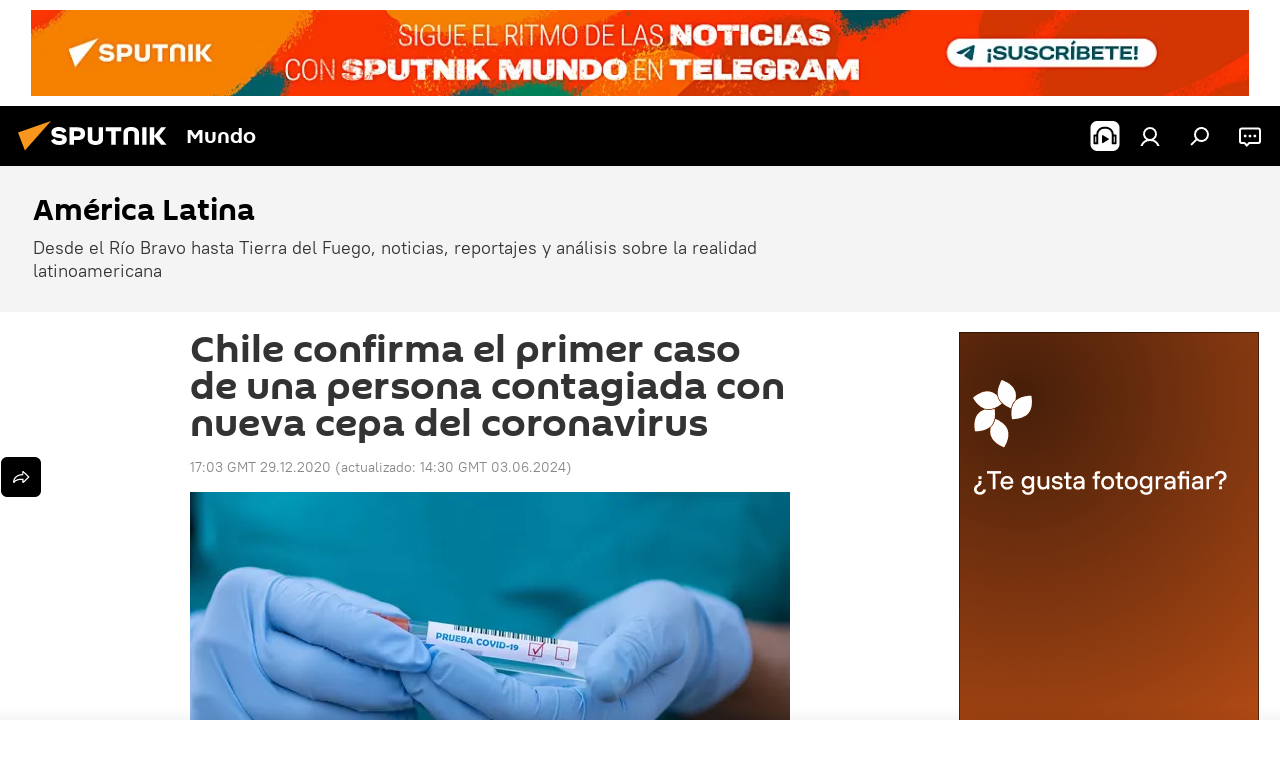

--- FILE ---
content_type: text/html; charset=utf-8
request_url: https://noticiaslatam.lat/20201229/chile-confirma-el-primer-caso-de-una-persona-contagiada-con-nueva-cepa-de-covid-19-1093979934.html
body_size: 24545
content:
<!DOCTYPE html><html lang="es" data-lang="spa" data-charset="" dir="ltr"><head prefix="og: http://ogp.me/ns# fb: http://ogp.me/ns/fb# article: http://ogp.me/ns/article#"><title>Chile confirma el primer caso de una persona contagiada con nueva cepa del coronavirus - 29.12.2020, Sputnik Mundo</title><meta name="description" content="SANTIAGO (Sputnik) — Chile detectó el primer caso de una persona portadora de la nueva cepa del coronavirus encontrada en el Reino Unido, en un pasajero que... 29.12.2020, Sputnik Mundo"><meta name="keywords" content="la nueva cepa británica del coronavirus, covid-19, mutación del coronavirus, chile, coronavirus, noticias"><meta http-equiv="X-UA-Compatible" content="IE=edge,chrome=1"><meta http-equiv="Content-Type" content="text/html; charset=utf-8"><meta name="robots" content="index, follow, max-image-preview:large"><meta name="viewport" content="width=device-width, initial-scale=1.0, maximum-scale=1.0, user-scalable=yes"><meta name="HandheldFriendly" content="true"><meta name="MobileOptimzied" content="width"><meta name="referrer" content="always"><meta name="format-detection" content="telephone=no"><meta name="format-detection" content="address=no"><link rel="alternate" type="application/rss+xml" href="https://noticiaslatam.lat/export/rss2/archive/index.xml"><link rel="canonical" href="https://noticiaslatam.lat/20201229/chile-confirma-el-primer-caso-de-una-persona-contagiada-con-nueva-cepa-de-covid-19-1093979934.html"><link rel="preload" as="image" href="https://cdn.img.noticiaslatam.lat/img/07e4/0a/09/1093074536_256:0:1664:792_600x0_80_0_0_344da86c7031275ba0b3840db506cf15.jpg.webp"><link rel="preconnect" href="https://cdn.img.noticiaslatam.lat/images/"><link rel="dns-prefetch" href="https://cdn.img.noticiaslatam.lat/images/"><link rel="alternate" hreflang="es" href="https://noticiaslatam.lat/20201229/chile-confirma-el-primer-caso-de-una-persona-contagiada-con-nueva-cepa-de-covid-19-1093979934.html"><link rel="alternate" hreflang="x-default" href="https://noticiaslatam.lat/20201229/chile-confirma-el-primer-caso-de-una-persona-contagiada-con-nueva-cepa-de-covid-19-1093979934.html"><link rel="apple-touch-icon" sizes="57x57" href="https://cdn.img.noticiaslatam.lat/i/favicon/favicon-57x57.png"><link rel="apple-touch-icon" sizes="60x60" href="https://cdn.img.noticiaslatam.lat/i/favicon/favicon-60x60.png"><link rel="apple-touch-icon" sizes="72x72" href="https://cdn.img.noticiaslatam.lat/i/favicon/favicon-72x72.png"><link rel="apple-touch-icon" sizes="76x76" href="https://cdn.img.noticiaslatam.lat/i/favicon/favicon-76x76.png"><link rel="apple-touch-icon" sizes="114x114" href="https://cdn.img.noticiaslatam.lat/i/favicon/favicon-114x114.png"><link rel="apple-touch-icon" sizes="120x120" href="https://cdn.img.noticiaslatam.lat/i/favicon/favicon-120x120.png"><link rel="apple-touch-icon" sizes="144x144" href="https://cdn.img.noticiaslatam.lat/i/favicon/favicon-144x144.png"><link rel="apple-touch-icon" sizes="152x152" href="https://cdn.img.noticiaslatam.lat/i/favicon/favicon-152x152.png"><link rel="apple-touch-icon" sizes="180x180" href="https://cdn.img.noticiaslatam.lat/i/favicon/favicon-180x180.png"><link rel="icon" type="image/png" sizes="192x192" href="https://cdn.img.noticiaslatam.lat/i/favicon/favicon-192x192.png"><link rel="icon" type="image/png" sizes="32x32" href="https://cdn.img.noticiaslatam.lat/i/favicon/favicon-32x32.png"><link rel="icon" type="image/png" sizes="96x96" href="https://cdn.img.noticiaslatam.lat/i/favicon/favicon-96x96.png"><link rel="icon" type="image/png" sizes="16x16" href="https://cdn.img.noticiaslatam.lat/i/favicon/favicon-16x16.png"><link rel="manifest" href="/project_data/manifest.json?4"><meta name="msapplication-TileColor" content="#F4F4F4"><meta name="msapplication-TileImage" content="https://cdn.img.noticiaslatam.lat/i/favicon/favicon-144x144.png"><meta name="theme-color" content="#F4F4F4"><link rel="shortcut icon" href="https://cdn.img.noticiaslatam.lat/i/favicon/favicon.ico"><meta property="fb:app_id" content="799135720145118"><meta property="fb:pages" content="205189102832027"><meta name="analytics:lang" content="spa"><meta name="analytics:title" content="Chile confirma el primer caso de una persona contagiada con nueva cepa del coronavirus - 29.12.2020, Sputnik Mundo"><meta name="analytics:keyw" content="mutacion-coronavirus-reino-unido, america-latina, mundo, covid-19, mutacion-del-coronavirus, geo_Chile, keyword_coronavirus, keyword_noticias"><meta name="analytics:rubric" content=""><meta name="analytics:tags" content="La nueva cepa británica del coronavirus, América Latina, Internacional, COVID-19, mutación del coronavirus, Chile, coronavirus, noticias"><meta name="analytics:site_domain" content="noticiaslatam.lat"><meta name="analytics:article_id" content="1093979934"><meta name="analytics:url" content="https://noticiaslatam.lat/20201229/chile-confirma-el-primer-caso-de-una-persona-contagiada-con-nueva-cepa-de-covid-19-1093979934.html"><meta name="analytics:p_ts" content="1609261389"><meta name="analytics:author" content="Sputnik Mundo"><meta name="analytics:isscroll" content="0"><meta property="og:url" content="https://noticiaslatam.lat/20201229/chile-confirma-el-primer-caso-de-una-persona-contagiada-con-nueva-cepa-de-covid-19-1093979934.html"><meta property="og:title" content="Chile confirma el primer caso de una persona contagiada con nueva cepa del coronavirus"><meta property="og:description" content="SANTIAGO (Sputnik) — Chile detectó el primer caso de una persona portadora de la nueva cepa del coronavirus encontrada en el Reino Unido, en un pasajero que viajó a Londres la semana pasada."><meta property="og:type" content="article"><meta property="og:site_name" content="Sputnik Mundo"><meta property="og:locale" content="es_ES"><meta property="og:image" content="https://cdn.img.noticiaslatam.lat/images/sharing/article/spa/1093979934.jpg?10930745341717425036"><meta property="og:image:width" content="2072"><meta name="relap-image" content="https://cdn.img.noticiaslatam.lat/i/logo/logo-social.png"><meta name="twitter:card" content="summary_large_image"><meta name="twitter:site" content="@SputnikMundo"><meta name="twitter:image" content="https://cdn.img.noticiaslatam.lat/images/sharing/article/spa/1093979934.jpg?10930745341717425036"><meta property="article:published_time" content="20201229T1703+0000"><meta property="article:modified_time" content="20240603T1430+0000"><meta property="article:author" content="Sputnik Mundo"><link rel="author" href="https://noticiaslatam.lat"><meta property="article:section" content="Noticias"><meta property="article:tag" content="La nueva cepa británica del coronavirus"><meta property="article:tag" content="COVID-19"><meta property="article:tag" content="mutación del coronavirus"><meta property="article:tag" content="Chile"><meta property="article:tag" content="coronavirus"><meta property="article:tag" content="noticias"><meta name="relap-entity-id" content="1093979934"><meta name="standout" content="https://noticiaslatam.lat/20201229/chile-confirma-el-primer-caso-de-una-persona-contagiada-con-nueva-cepa-de-covid-19-1093979934.html"><meta property="fb:pages" content="205189102832027"><link rel="amphtml" href="https://noticiaslatam.lat/amp/20201229/chile-confirma-el-primer-caso-de-una-persona-contagiada-con-nueva-cepa-de-covid-19-1093979934.html"><link rel="preload" as="style" onload="this.onload=null;this.rel='stylesheet'" type="text/css" href="https://cdn.img.noticiaslatam.lat/css/libs/fonts.min.css?911eb65935"><link rel="stylesheet" type="text/css" href="https://cdn.img.noticiaslatam.lat/css/common.min.css?9149894256"><link rel="stylesheet" type="text/css" href="https://cdn.img.noticiaslatam.lat/css/article.min.css?913fe17605"><script src="https://cdn.img.noticiaslatam.lat/min/js/dist/head.js?9c9052ef3"></script>
            
                <script type="text/javascript">
                    var _iub = _iub || [];
                    _iub.csConfiguration = {
                        "cookiePolicyInOtherWindow":true,
                        "reloadOnConsent":true,
                        "consentOnContinuedBrowsing":false,
                        "enableCMP":true,
                        "googleAdditionalConsentMode":true,
                        "lang":"es",
                        "siteId":3605162,
                        "localConsentDomain": "noticiaslatam.lat",
                        "skipSaveConsent":false,
                        "floatingPreferencesButtonDisplay":false,
                        "countryDetection":true,
                        "perPurposeConsent":true,
                        "purposes":"1,3,4,5",
                        "cookiePolicyId":62886266,
                        "banner":{
                            "brandBackgroundColor":"#ff9600",
                            "brandTextColor":"#ffffff",
                            "acceptButtonDisplay":true,
                            "customizeButtonDisplay":true,
                            "acceptButtonColor":"#010000",
                            "acceptButtonCaptionColor":"#ffffff",
                            "customizeButtonColor":"#ffffff",
                            "customizeButtonCaptionColor":"#4e4e4e",
                            "rejectButtonColor":"#0073CE",
                            "rejectButtonCaptionColor":"white",
                            "closeButtonDisplay":false,
                            "position":"float-top-center",
                            "backgroundOverlay":true,
                            "textColor":"#010000",
                            "backgroundColor":"#ff9600",
                            "acceptButtonCaption":"Aceptar y cerrar"
                        }                        
                    };
                </script>
                <script type="text/javascript" src="//cdn.iubenda.com/cs/tcf/stub-v2.js"></script>
                <script type="text/javascript" src="//cdn.iubenda.com/cs/tcf/safe-tcf-v2.js"></script>
                <script type="text/javascript" src="//cdn.iubenda.com/cs/iubenda_cs.js" charset="UTF-8" async></script>
            
        
            
                <script type="text/javascript">
                    var _iub = _iub || {};
                     _iub.cons_instructions = _iub.cons_instructions || [];
                     _iub.cons_instructions.push(["init", {api_key: "npWnHN4X69y1Ykfdabfe7whgmD7DCRWo"}]);
                 </script>
                 <script type="text/javascript" src="https://cdn.iubenda.com/cons/iubenda_cons.js" async></script>
            
        <script data-iub-purposes="1">var _paq = _paq || []; (function() {var stackDomain = window.location.hostname.split('.').reverse();var domain = stackDomain[1] + '.' + stackDomain[0];_paq.push(['setCDNMask', new RegExp('cdn(\\w+).img.'+domain)]); _paq.push(['setSiteId', 'sputnik_inter_es']); _paq.push(['trackPageView']); _paq.push(['enableLinkTracking']); var d=document, g=d.createElement('script'), s=d.getElementsByTagName('script')[0]; g.type='text/javascript'; g.defer=true; g.async=true; g.src='//a.sputniknews.com/js/sputnik.js'; s.parentNode.insertBefore(g,s); } )();</script><script type="text/javascript" src="https://cdn.img.noticiaslatam.lat/min/js/libs/banners/adfx.loader.bind.js?98d724fe2"></script><script>
                (window.yaContextCb = window.yaContextCb || []).push(() => {
                    replaceOriginalAdFoxMethods();
                    window.Ya.adfoxCode.hbCallbacks = window.Ya.adfoxCode.hbCallbacks || [];
                })
            </script><!--В <head> сайта один раз добавьте код загрузчика-->
<script>window.yaContextCb = window.yaContextCb || []</script>
<script src="https://yandex.ru/ads/system/context.js" async></script>
<script>var endlessScrollFirst = 1093979934; var endlessScrollUrl = '/services/article/infinity/'; var endlessScrollAlgorithm = 'slotter'; var endlessScrollQueue = [1170619421, 1170603673, 1170616140, 1170607516, 1170560431, 1170607186, 1170618445, 1170619196, 1126329635, 1170603286, 1170592635, 1170544895, 1170620470, 1170613242, 1170570400];</script><script>var endlessScrollFirst = 1093979934; var endlessScrollUrl = '/services/article/infinity/'; var endlessScrollAlgorithm = 'slotter'; var endlessScrollQueue = [1170619421, 1170603673, 1170616140, 1170607516, 1170560431, 1170607186, 1170618445, 1170619196, 1126329635, 1170603286, 1170592635, 1170544895, 1170620470, 1170613242, 1170570400];</script></head><body id="body" data-ab="c" data-emoji="1" class="site_es m-page-article ">
            
                <!-- Yandex.Metrika counter -->
                <script type="text/javascript" >
                   (function(m,e,t,r,i,k,a){m[i]=m[i]||function(){(m[i].a=m[i].a||[]).push(arguments)};
                   m[i].l=1*new Date();
                   for (var j = 0; j < document.scripts.length; j++) {if (document.scripts[j].src === r) { return; }}
                   k=e.createElement(t),a=e.getElementsByTagName(t)[0],k.async=1,k.src=r,a.parentNode.insertBefore(k,a)})
                   (window, document, "script", "https://mc.yandex.ru/metrika/tag.js", "ym");

                   ym(27089966, "init", {
                        clickmap:true,
                        trackLinks:true,
                        accurateTrackBounce:true
                   });
                </script>
                <noscript><div><img src="https://mc.yandex.ru/watch/27089966" style="position:absolute; left:-9999px;" alt="" /></div></noscript>
                <!-- /Yandex.Metrika counter -->
            
        <div class="schema_org" itemscope="itemscope" itemtype="https://schema.org/WebSite"><meta itemprop="name" content="Sputnik Mundo"><meta itemprop="alternateName" content="Sputnik Mundo"><meta itemprop="description" content="Sputnik Mundo es una agencia de noticias rusa que te trae las historias más importantes del acontecer mundial en español. Encuentra las noticias de última hora y temas de actualidad e interés en nuestra página"><a itemprop="url" href="https://noticiaslatam.lat" title="Sputnik Mundo"> </a><meta itemprop="image" content="https://noticiaslatam.lat/i/logo/logo.png"></div><ul class="schema_org" itemscope="itemscope" itemtype="http://schema.org/BreadcrumbList"><li itemprop="itemListElement" itemscope="itemscope" itemtype="http://schema.org/ListItem"><meta itemprop="name" content="Sputnik Mundo"><meta itemprop="position" content="1"><meta itemprop="item" content="https://noticiaslatam.lat"><a itemprop="url" href="https://noticiaslatam.lat" title="Sputnik Mundo"> </a></li><li itemprop="itemListElement" itemscope="itemscope" itemtype="http://schema.org/ListItem"><meta itemprop="name" content="Noticias"><meta itemprop="position" content="2"><meta itemprop="item" content="https://noticiaslatam.lat/20201229/"><a itemprop="url" href="https://noticiaslatam.lat/20201229/" title="Noticias"> </a></li><li itemprop="itemListElement" itemscope="itemscope" itemtype="http://schema.org/ListItem"><meta itemprop="name" content="Chile confirma el primer caso de una persona contagiada con nueva cepa del coronavirus"><meta itemprop="position" content="3"><meta itemprop="item" content="https://noticiaslatam.lat/20201229/chile-confirma-el-primer-caso-de-una-persona-contagiada-con-nueva-cepa-de-covid-19-1093979934.html"><a itemprop="url" href="https://noticiaslatam.lat/20201229/chile-confirma-el-primer-caso-de-una-persona-contagiada-con-nueva-cepa-de-covid-19-1093979934.html" title="Chile confirma el primer caso de una persona contagiada con nueva cepa del coronavirus"> </a></li></ul><div class="container"><div class="banner m-before-header m-article-desktop" data-position="article_desktop_header" data-infinity="1"><aside class="banner__content"><!--AdFox START-->
<!--riaru-->
<!--Площадка: mundo.sputniknews.com / * / *-->
<!--Тип баннера: 100%x-->
<!--Расположение: 11020-->
<div id="adfox_17029041080564674"></div>
<script>
    window.yaContextCb.push(()=>{
        Ya.adfoxCode.create({
            ownerId: 249922,
            containerId: 'adfox_17029041080564674',
            params: {
                pp: 'dxwr',
                ps: 'ckag',
                p2: 'fluh',
                puid1: '',
                puid2: '',
                puid3: '',
                puid4: 'mutacion-coronavirus-reino-unido:america-latina:mundo:covid-19:mutacion-del-coronavirus:geo_Chile:keyword_coronavirus:keyword_noticias',
                puid5: '',
                puid6: ''
            }
        })
    })
</script>
</aside></div><div class="banner m-before-header m-article-mobile" data-position="article_mobile_header" data-infinity="1"><aside class="banner__content"><!--AdFox START-->
<!--riaru-->
<!--Площадка: mundo.sputniknews.com / * / *-->
<!--Тип баннера: 100%x-->
<!--Расположение: 11200-->
<div id="adfox_17029043081211676"></div>
<script>
    window.yaContextCb.push(()=>{
        Ya.adfoxCode.create({
            ownerId: 249922,
            containerId: 'adfox_17029043081211676',
            params: {
                pp: 'dxws',
                ps: 'ckag',
                p2: 'fluh',
                puid1: '',
                puid2: '',
                puid3: '',
                puid4: 'mutacion-coronavirus-reino-unido:america-latina:mundo:covid-19:mutacion-del-coronavirus:geo_Chile:keyword_coronavirus:keyword_noticias',
                puid5: '',
                puid6: ''
            }
        })
    })
</script>
</aside></div></div><div class="page" id="page"><div id="alerts"><script type="text/template" id="alertAfterRegisterTemplate">
                    
                        <div class="auth-alert m-hidden" id="alertAfterRegister">
                            <div class="auth-alert__text">
                                <%- data.success_title %> <br />
                                <%- data.success_email_1 %>
                                <span class="m-email"></span>
                                <%- data.success_email_2 %>
                            </div>
                            <div class="auth-alert__btn">
                                <button class="form__btn m-min m-black confirmEmail">
                                    <%- data.send %>
                                </button>
                            </div>
                        </div>
                    
                </script><script type="text/template" id="alertAfterRegisterNotifyTemplate">
                    
                        <div class="auth-alert" id="alertAfterRegisterNotify">
                            <div class="auth-alert__text">
                                <%- data.golink_1 %>
                                <span class="m-email">
                                    <%- user.mail %>
                                </span>
                                <%- data.golink_2 %>
                            </div>
                            <% if (user.registerConfirmCount <= 2 ) {%>
                                <div class="auth-alert__btn">
                                    <button class="form__btn m-min m-black confirmEmail">
                                        <%- data.send %>
                                    </button>
                                </div>
                            <% } %>
                        </div>
                    
                </script></div><div class="anchor" id="anchor"><div class="header " id="header"><div class="m-relative"><div class="container m-header"><div class="header__wrap"><div class="header__name"><div class="header__logo"><a href="/" title="Sputnik Mundo"><svg xmlns="http://www.w3.org/2000/svg" width="176" height="44" viewBox="0 0 176 44" fill="none"><path class="chunk_1" fill-rule="evenodd" clip-rule="evenodd" d="M45.8073 18.3817C45.8073 19.5397 47.1661 19.8409 49.3281 20.0417C54.1074 20.4946 56.8251 21.9539 56.8461 25.3743C56.8461 28.7457 54.2802 30.9568 48.9989 30.9568C44.773 30.9568 42.1067 29.1496 41 26.5814L44.4695 24.5688C45.3754 25.9277 46.5334 27.0343 49.4005 27.0343C51.3127 27.0343 52.319 26.4296 52.319 25.5751C52.319 24.5665 51.6139 24.2163 48.3942 23.866C43.7037 23.3617 41.3899 22.0029 41.3899 18.5824C41.3899 15.9675 43.3511 13 48.9359 13C52.9611 13 55.6274 14.8095 56.4305 17.1746L53.1105 19.1358C53.0877 19.1012 53.0646 19.0657 53.041 19.0295C52.4828 18.1733 51.6672 16.9224 48.6744 16.9224C46.914 16.9224 45.8073 17.4758 45.8073 18.3817ZM67.4834 13.3526H59.5918V30.707H64.0279V26.0794H67.4484C72.1179 26.0794 75.0948 24.319 75.0948 19.6401C75.0854 15.3138 72.6199 13.3526 67.4834 13.3526ZM67.4834 22.206H64.0186V17.226H67.4834C69.8975 17.226 70.654 18.0291 70.654 19.6891C70.6587 21.6527 69.6524 22.206 67.4834 22.206ZM88.6994 24.7206C88.6994 26.2289 87.4924 27.0857 85.3794 27.0857C83.3178 27.0857 82.1597 26.2289 82.1597 24.7206V13.3526H77.7236V25.0264C77.7236 28.6477 80.7425 30.9615 85.4704 30.9615C89.9999 30.9615 93.1168 28.8601 93.1168 25.0264V13.3526H88.6808L88.6994 24.7206ZM136.583 13.3526H132.159V30.7023H136.583V13.3526ZM156.097 13.3526L149.215 21.9235L156.45 30.707H151.066L144.276 22.4559V30.707H139.85V13.3526H144.276V21.8021L151.066 13.3526H156.097ZM95.6874 17.226H101.221V30.707H105.648V17.226H111.181V13.3526H95.6874V17.226ZM113.49 18.7342C113.49 15.2134 116.458 13 121.085 13C125.715 13 128.888 15.0616 128.902 18.7342V30.707H124.466V18.935C124.466 17.6789 123.259 16.8734 121.146 16.8734C119.094 16.8734 117.926 17.6789 117.926 18.935V30.707H113.49V18.7342Z" fill="white"></path><path class="chunk_2" d="M41 7L14.8979 36.5862L8 18.431L41 7Z" fill="#F8961D"></path></svg></a></div><div class="header__project"><span class="header__project-title">Mundo</span></div></div><div class="header__controls" data-nosnippet=""><div class="share m-header" data-id="1093979934" data-url="https://noticiaslatam.lat/20201229/chile-confirma-el-primer-caso-de-una-persona-contagiada-con-nueva-cepa-de-covid-19-1093979934.html" data-title="Chile confirma el primer caso de una persona contagiada con nueva cepa del coronavirus"></div><div class="header__menu"><span class="header__menu-item header__menu-item-radioButton" id="radioButton" data-stream="https://icecast-rian.cdnvideo.ru/voicespa"><svg class="svg-icon"><use xmlns:xlink="http://www.w3.org/1999/xlink" xlink:href="/i/sprites/package/inline.svg?63#radio2"></use></svg></span><a href="#" class="header__menu-item m-login" title="Iniciar sesión" data-modal-open="authorization"><svg class="svg-icon"><use xmlns:xlink="http://www.w3.org/1999/xlink" xlink:href="/i/sprites/package/inline.svg?63#login"></use></svg></a><span class="header__menu-item" data-modal-open="search"><svg class="svg-icon"><use xmlns:xlink="http://www.w3.org/1999/xlink" xlink:href="/i/sprites/package/inline.svg?63#search"></use></svg></span><span class="header__menu-item header__menu-chat js__toggle-chat" title="Chats"><svg class="svg-icon"><use xmlns:xlink="http://www.w3.org/1999/xlink" xlink:href="/i/sprites/package/inline.svg?63#comments"></use></svg></span></div></div></div></div></div></div></div><script>var GLOBAL = GLOBAL || {}; GLOBAL.translate = {}; GLOBAL.rtl = 0; GLOBAL.lang = "spa"; GLOBAL.design = "es"; GLOBAL.charset = ""; GLOBAL.project = "sputnik_inter_es"; GLOBAL.htmlCache = 1; GLOBAL.translate.search = {}; GLOBAL.translate.search.notFound = "No hay resultados"; GLOBAL.translate.search.stringLenght = "Por favor, añada más letras para la búsqueda"; GLOBAL.www = "https://noticiaslatam.lat"; GLOBAL.seo = {}; GLOBAL.seo.title = ""; GLOBAL.seo.keywords = ""; GLOBAL.seo.description = ""; GLOBAL.sock = {}; GLOBAL.sock.server = "https://cm.sputniknews.com/chat"; GLOBAL.sock.lang = "spa"; GLOBAL.sock.project = "sputnik_inter_es"; GLOBAL.social = {}; GLOBAL.social.fbID = "799135720145118"; GLOBAL.share = [ { name: 'twitter', mobile: false },{ name: 'telegram', mobile: false },{ name: 'whatsapp', mobile: false },{ name: 'messenger', mobile: true },{ name: 'viber', mobile: true } ]; GLOBAL.csrf_token = ''; GLOBAL.search = {}; GLOBAL.auth = {}; GLOBAL.auth.status = 'error'; GLOBAL.auth.provider = ''; GLOBAL.auth.twitter = '/id/twitter/request/'; GLOBAL.auth.facebook = '/id/facebook/request/'; GLOBAL.auth.vkontakte = '/id/vkontakte/request/'; GLOBAL.auth.google = '/id/google/request/'; GLOBAL.auth.ok = '/id/ok/request/'; GLOBAL.auth.apple = '/id/apple/request/'; GLOBAL.auth.moderator = ''; GLOBAL.user = {}; GLOBAL.user.id = ""; GLOBAL.user.emailActive = ""; GLOBAL.user.registerConfirmCount = 0; GLOBAL.article = GLOBAL.article || {}; GLOBAL.article.id = 1093979934; GLOBAL.article.chat_expired = !!1; GLOBAL.chat = GLOBAL.chat || {}; GLOBAL.chat.show = !!1; GLOBAL.locale = {"convertDate":{"yesterday":"ayer","beforeYesterday":"hace 2 d\u00edas","hours":{"nominative":"hace %{s} hora","genitive":"hace %{s} horas"},"minutes":{"nominative":"hace %{s} min","genitive":"hace %{s} min"}},"id":{"is_id":"1","errors":{"email":"Introduzca su correo electr\u00f3nico","password":"Introduzca la contrase\u00f1a","wrong":"Usuario o contrase\u00f1a no v\u00e1lidos","wrongpassword":"Contrase\u00f1a no v\u00e1lida","wronglogin":"Compruebe el correo electr\u00f3nico","emptylogin":"Falta el nombre de usuario","wrongemail":"Correo electr\u00f3nico no v\u00e1lido","passwordnotsimilar":"Las contrase\u00f1as introducidas no coinciden","wrongcode":"C\u00f3digo incorrecto","wrongname":"Nombre inadmisible","send":"Email ha sido enviado","notsend":"\u00a1Error! No es posible enviar el email.","anothersoc":"Otra cuenta ya est\u00e1 sincronizada con este perfil","acclink":"\u00a1Las cuentas han sido sincronizadas con \u00e9xito!","emailexist":"El usuario en este correo electr\u00f3nico ya existe","emailnotexist":"\u00a1Error! El usuario con este correo electr\u00f3nico no existe","recoveryerror":"Error de la recuperaci\u00f3n de la contrase\u00f1a. Por favor, intente otra vez.","alreadyactive":"El usuario ya ha sido activado","autherror":"Error de entrada. Por favor, repite m\u00e1s tarde o contacte con el soporte t\u00e9cnico","codeerror":"Error de generaci\u00f3n del c\u00f3digo de la confirmaci\u00f3n de registro. Por favor, repite m\u00e1s tarde o contacte con el soporte t\u00e9cnico","global":"Ha ocurrido un error. Por favor, repite m\u00e1s tarde o contacte con el soporte t\u00e9cnico","registeremail":[],"linkprofile":[],"confirm":[],"block":[],"del":[],"confirmation":[],"linkDeleted":"Enlace eliminado"},"links":{"login":"Entrar","register":"Registrarse","forgotpassword":"Recuperar la contrase\u00f1a","privacy":"Pol\u00edtica de privacidad"},"auth":{"title":"Iniciar sesi\u00f3n","email":"Correo","password":"Contrase\u00f1a","login":"Entrar","recovery":"Recuperar la contrase\u00f1a","registration":"Registrarse","social":{"title":"Otras maneras de ingresar","comment":[],"vk":"VK","ok":"Odnoklassniki","google":"Google","apple":"Apple"}},"confirm_no":{"title":"El enlace se ha expirado","send":"Enviar el correo de nuevo","back":"Volver"},"login":{"title":"Iniciar sesi\u00f3n","email":"Correo electr\u00f3nico:","password":"Contrase\u00f1a:","remember":"Recordar mis datos","signin":"Entrar","social":{"label":"Otras maneras de ingresar:","anotheruserlink":"Esta cuenta ha sido sincronizada con un perfil diferente."}},"register":{"title":"Registrarse","email":"Correo electr\u00f3nico","password":"Contrase\u00f1a","button":"Registrarse","confirm":"Confirmar la contrase\u00f1a","captcha":"Inserte el c\u00f3digo desde la im\u00e1gen","requirements":"* Es obligatorio rellenar estos campos","password_length":"Al menos 9 caracteres con 1 d\u00edgito","success":[],"confirmemail":"Por favor, verifiquen su correo electr\u00f3nico para continuar.","confirm_personal":[],"login":"Iniciar sesi\u00f3n con login y contrase\u00f1a","social":{"title":"Otras maneras de ingresar","comment":[],"vk":"VK","ok":"Odnoklassniki","google":"Google","apple":"Apple"}},"register_social":{"title":"Registrarse","email":"Correo electr\u00f3nico","registration":"Registrarse","confirm_personal":[],"back":"Volver"},"register_user":{"title":"Sus datos","name":"Nombre","lastname":"Apellido","loadphoto":[],"photo":"Elegir foto","save":"Guardar"},"recovery_password":{"title":"Recuperar la contrase\u00f1a","email":"Correo electr\u00f3nico","next":"Continuar","new_password":"Nueva contrase\u00f1a","confirm_password":"Confirme la contrase\u00f1a","back":"Volver","send":"El enlace para recuperar la contrase\u00f1a ha sido enviada a","done":"Listo","change_and_login":"Cambiar la contrase\u00f1a e iniciar sesi\u00f3n"},"deleteaccount":{"title":"Eliminar la cuenta","body":"\u00bfEst\u00e1 seguro de que quiere eliminar la cuenta?","success":[],"action":"Eliminar la cuenta"},"passwordrecovery":{"title":"Recuperar la contrase\u00f1a","password":"Inserte nueva contrase\u00f1a","confirm":"Confirmar la nueva contrase\u00f1a","email":"Correo electr\u00f3nico","send":[],"success":[],"alert":"\n Un mensaje ha sido enviado a su correo electr\u00f3nico. Para poner la contrase\u00f1a, siga el enlace en el texto del correo.\n "},"registerconfirm":{"success":"\u00a1La cuenta ha sido creada con \u00e9xito!","error":"Error de la confirmaci\u00f3n del registro. Por favor, repite m\u00e1s tarde o contacte con el soporte t\u00e9cnico"},"restoreaccount":{"title":"Recuperar la cuenta","confirm":"\u00bfQuiere recuperar su cuenta?","error":"\u00a1Error! Imposible recuperar la cuenta","success":"Su cuenta ha sido recuperada"},"localaccount":{"exist":"Tengo una cuenta en Sputnik Mundo","notexist":"No tengo cuenta en Sputnik Mundoo","title":"Registrarse","profile":"\u00bfTiene cuenta en Sputnik Mundo?","hello":[]},"button":{"ok":"Ok","yes":"S\u00ed","no":"No","next":"Continuar","close":"Cerrar","profile":"A la cuenta personal","recover":"Recuperar","register":"Registrarse","delete":"Eliminar","subscribe":"Suscribirse"},"message":{"errors":{"empty":[],"notfound":[],"similar":[]}},"profile":{"title":"Cuenta personal","tabs":{"profile":"Perfil","notification":"Notificaciones","newsletter":"Suscripciones","settings":"Configuraciones"},"uploadphoto":{"hover":"Suba una foto nueva o arr\u00e1strela en este cuadro","hover_mobile":"Suba una foto nueva o arr\u00e1strela en este cuadro"},"edit":{"firstname":"Nombre","lastname":"Apellido","change":"Cambiar","save":"Guardar"},"logout":"Salir","unblock":"Desbloquear","block":"Bloquear","auth":"Entrar","wrongname":"Nombre inadmisible","send_link":"El enlace ha sido enviado","pass_change_title":"\u00a1Su contrase\u00f1a ha sido cambiada con \u00e9xito!"},"notification":{"title":"Notificaciones","email":"V\u00eda correo electr\u00f3nico","site":"en el sitio","now":"Enseguida","onetime":"Una vez al d\u00eda","answer":"Tiene una nueva respuesta en el chat","just":"Ahora mismo"},"settings":{"email":"Correo electr\u00f3nico","password":"Contrase\u00f1a","new_password":"Nueva contrase\u00f1a","new_password_again":"Repetir nueva contrase\u00f1a","password_length":"Al menos 9 caracteres con 1 d\u00edgito","password_changed":"\u00a1Su contrase\u00f1a ha sido cambiada con \u00e9xito!","accept":"Confirmar","social_title":"Redes sociales","social_show":"Mostrar en el perfil","enable":"Conectar","disable":"Desconectar","remove":"Eliminar la cuenta","remove_title":"\u00bfEst\u00e1 seguro de que quiere eliminar la cuenta?","remove_cancel":"Cancelar","remove_accept":"Eliminar","download_description":"Puede descargar en cualquier momento sus datos personales que se utilizan mientras ejecuta diferentes tipos de acciones desde su cuenta personal","download":"El archivo se descargar\u00e1 en formato .XML"},"social":{"title":"Perfiles en las redes sociales"},"stat":{"reactions":{"nominative":"reacci\u00f3n","genitive_singular":"reacciones","genitive_plural":"de reacciones"},"comments":{"nominative":"comentario","genitive_singular":"comentarios","genitive_plural":"comentarios","comment":[{},{}]},"year":{"nominative":"a\u00f1o","genitive_singular":"a\u00f1os","genitive_plural":"a\u00f1os"},"month":{"nominative":"mes","genitive_singular":"meses","genitive_plural":"meses"},"day":{"nominative":"d\u00eda","genitive_singular":"d\u00edas","genitive_plural":"d\u00edas"},"hour":{"nominative":"hora","genitive_singular":"horas","genitive_plural":"horas"},"min":{"nominative":"minuto","genitive_singular":"minutos","genitive_plural":"minutos"},"on_site":" en el sitio","one_day":" 1 d\u00eda en el sitio"},"newsletter":{"title":"Sus suscripciones a boletines","day":"Diario","week":"Semanal","special":"Boletines especiales","no":"Todav\u00eda no tiene suscripciones a boletines"},"public":{"block":"El usuario est\u00e1 bloqueado","lastvisit":"\u00daltima vez online "}},"chat":{"report":"Quejarse","answer":"Responder","block":[],"return":"Usted puede volver a participar dentro de","feedback":[],"closed":"La discusi\u00f3n ha sido cerrada. Se puede participar en una discusi\u00f3n durante 24 horas despu\u00e9s de la publicaci\u00f3n de la noticia.","auth":[],"message":"Mensaje...","moderation":{"hide":"Esconder el comentario","show":"Mostrar el comentario","block":"Bloquear al usuario","unblock":"Desbloquear al usuario","hideall":"Ocultar todos los comentarios de este usuario","showall":"Mostrar todos los comentarios de este usuario","deselect":[]},"external_link_title":"Enlace externo","external_link_title_body":[],"report_send":"Sus quejas sobre el comentario ha sido enviada a los moderadores del sitio","message_remove":"El mensaje ha sido eliminado por el autor","yesterday":"Ayer","you_block":"Has bloqueado los comentarios de este usuario","unblock":"Desbloquear","blocked_users":"Usuarios bloqueados"},"auth_alert":{"success_title":"Se ha registrado correctamente","success_email_1":"Por favor, haga clic en el enlace del correo electr\u00f3nico enviado a ","success_email_2":[],"send":"Enviar el correo de nuevo","golink_1":"Por favor, haga clic en el enlace del correo electr\u00f3nico enviado a ","golink_2":[],"email":"Correo electr\u00f3nico","not_confirm":"no verificado","send_link":"Enviar el enlace"},"js_templates":{"unread":"No le\u00eddos","you":"Usted","author":"Autor","report":"Quejarse","reply":"Responder","block":"Bloquear","remove":"Eliminar","closeall":"Cerrar todo","notifications":"Notificaciones","disable_twelve":"Desactivar para 12 horas","new_message":"Nuevo mensaje de noticiaslatam.lat","acc_block":"Su cuenta ha sido bloqueada por el moderador del sitio web","acc_unblock":"Su cuenta ha sido desbloqueada por el moderador del sitio web","you_subscribe_1":"Ha sido suscrito al tema ","you_subscribe_2":"Usted puede administrar sus sucripciones en su cuenta personal.","you_received_warning_1":"Usted ha recibido un aviso","you_received_warning_2":". Respete a otros usuarios y no viole las reglas de comentaci\u00f3n. Despu\u00e9s del tercer aviso estar\u00e1 bloqueado por 12 horas.","block_time":"Plazo del bloqueo: ","hours":" horas","forever":"para siempre","feedback":"Contactar","my_subscriptions":"Mis suscripciones","rules":"Reglas de comentaci\u00f3n de los materiales","chat":"Chat: ","chat_new_messages":"Nuevos mensajes en el chat","chat_moder_remove_1":"Su mensaje ","chat_moder_remove_2":" ha sido eliminado por el moderador","chat_close_time_1":"Nadie ha escrito en el chat durante 12 horas. Habr\u00e1 cerrado dentro de ","chat_close_time_2":" horas","chat_new_emoji_1":"Nuevas reacciones ","chat_new_emoji_2":" para su mensaje ","chat_message_reply_1":"La respuesta a su comentario ","chat_message_reply_2":" ha sido publicada por el usuario ","chat_verify_message":"\n \u00a1Gracias por tu aporte! El comentario ser\u00e1 publicado luego de ser revisado por los moderadores.\n ","emoji_1":"Me gusta","emoji_2":"Jaja","emoji_3":"Me asombra","emoji_4":"Me entristece","emoji_5":"Me enoja","emoji_6":"No me gusta","site_subscribe_podcast":{"success":"\u00a1Gracias! Se suscribi\u00f3 al bolet\u00edn. Puede modificar o cancelar sus suscripciones desde su cuenta.","subscribed":"Ya se suscribi\u00f3 a este bolet\u00edn","error":"Se produjo un error inesperado. Por favor, int\u00e9ntelo de nuevo m\u00e1s tarde"}},"smartcaptcha":{"site_key":"ysc1_Zf0zfLRI3tRHYHJpbX6EjjBcG1AhG9LV0dmZQfJu8ba04c1b"}}; GLOBAL = {...GLOBAL, ...{"subscribe":{"@attributes":{"ratio":"0.2"},"is_cta":"1","email":"Correo electr\u00f3nico","button":"Enviar","title":"Suscr\u00edbete al bolet\u00edn","send":"\u00a1Gracias! Hemos enviado un correo a su direcci\u00f3n con el enlace para confirmar su suscripci\u00f3n.","subscribe":"\u00a1Gracias! \u00a1Se ha suscrito al bolet\u00edn! Puede administrar o cancelar la suscripci\u00f3n desde su cuenta.","confirm":"Ya se ha suscrito a este bolet\u00edn","registration":{"@attributes":{"button":"Registrarse","ratio":"0.1"}},"social":{"@attributes":{"count":"5","ratio":"0.7"},"comment":[{},{},{},{},{},{},{},{}],"item":[{"@attributes":{"type":"tw","title":"twitter","url":"https:\/\/twitter.com\/SputnikMundo","btn":"Seguir","ratio":"0.4"}},{"@attributes":{"type":"tg","title":"Telegram","url":"https:\/\/www.telegram.me\/SputnikMundo","btn":"Unirme","ratio":"0.45"}}]}}}}; GLOBAL.js = {}; GLOBAL.js.videoplayer = "https://cdn.img.noticiaslatam.lat/min/js/dist/videoplayer.js?9651130d6"; GLOBAL.userpic = "/userpic/"; GLOBAL.gmt = "GMT"; GLOBAL.tz = "+0000"; GLOBAL.projectList = [ { title: 'Internacional', country: [ { title: 'Inglés', url: 'https://sputnikglobe.com', flag: 'flags-INT', lang: 'International', lang2: 'English' }, ] }, { title: 'Oriente Medio', country: [ { title: 'Árabe', url: 'https://sarabic.ae/', flag: 'flags-INT', lang: 'Sputnik عربي', lang2: 'Arabic' }, { title: 'Turco', url: 'https://anlatilaninotesi.com.tr/', flag: 'flags-TUR', lang: 'Türkiye', lang2: 'Türkçe' }, { title: 'Farsi', url: 'https://spnfa.ir/', flag: 'flags-INT', lang: 'Sputnik ایران', lang2: 'Persian' }, { title: 'Darí', url: 'https://sputnik.af/', flag: 'flags-INT', lang: 'Sputnik افغانستان', lang2: 'Dari' }, ] }, { title: 'América Latina', country: [ { title: 'Español', url: 'https://noticiaslatam.lat/', flag: 'flags-INT', lang: 'Mundo', lang2: 'Español' }, { title: 'Portugués', url: 'https://noticiabrasil.net.br/', flag: 'flags-BRA', lang: 'Brasil', lang2: 'Português' }, ] }, { title: 'Asia del Sur', country: [ { title: 'Hindi', url: 'https://hindi.sputniknews.in', flag: 'flags-IND', lang: 'भारत', lang2: 'हिंदी' }, { title: 'Inglés', url: 'https://sputniknews.in', flag: 'flags-IND', lang: 'India', lang2: 'English' }, ] }, { title: 'Asia del este y sureste', country: [ { title: 'Vietnamita', url: 'https://kevesko.vn/', flag: 'flags-VNM', lang: 'Việt Nam', lang2: 'Tiếng Việt' }, { title: 'Japonés', url: 'https://sputniknews.jp/', flag: 'flags-JPN', lang: '日本', lang2: '日本語' }, { title: 'Chino', url: 'https://sputniknews.cn/', flag: 'flags-CHN', lang: '中国', lang2: '中文' }, ] }, { title: 'Asia Central', country: [ { title: 'Kazajo', url: 'https://sputnik.kz/', flag: 'flags-KAZ', lang: 'Қазақстан', lang2: 'Қазақ тілі' }, { title: 'Kirguís', url: 'https://sputnik.kg/', flag: 'flags-KGZ', lang: 'Кыргызстан', lang2: 'Кыргызча' }, { title: 'Uzbeko', url: 'https://oz.sputniknews.uz/', flag: 'flags-UZB', lang: 'Oʻzbekiston', lang2: 'Ўзбекча' }, { title: 'Tayiko', url: 'https://sputnik.tj/', flag: 'flags-TJK', lang: 'Тоҷикистон', lang2: 'Тоҷикӣ' }, ] }, { title: 'África', country: [ { title: 'Francés', url: 'https://fr.sputniknews.africa/', flag: 'flags-INT', lang: 'Afrique', lang2: 'Français' }, { title: 'Inglés', url: 'https://en.sputniknews.africa', flag: 'flags-INT', lang: 'Africa', lang2: 'English' }, ] }, { title: 'Cáucaso', country: [ { title: 'Armenio', url: 'https://arm.sputniknews.ru/', flag: 'flags-ARM', lang: 'Արմենիա', lang2: 'Հայերեն' }, { title: 'Abjasio', url: 'https://sputnik-abkhazia.info/', flag: 'flags-ABH', lang: 'Аҧсны', lang2: 'Аҧсышәала' }, { title: 'Osetio', url: 'https://sputnik-ossetia.com/', flag: 'flags-OST', lang: 'Хуссар Ирыстон', lang2: 'Иронау' }, { title: 'Georgiano', url: 'https://sputnik-georgia.com/', flag: 'flags-GEO', lang: 'საქართველო', lang2: 'ქართული' }, { title: 'Azerbaiyano', url: 'https://sputnik.az/', flag: 'flags-AZE', lang: 'Azərbaycan', lang2: 'Аzərbaycanca' }, ] }, { title: 'Europa', country: [ { title: 'Serbio', url: 'https://sputnikportal.rs/', flag: 'flags-SRB', lang: 'Србиjа', lang2: 'Српски' }, { title: 'Ruso', url: 'https://lv.sputniknews.ru/', flag: 'flags-LVA', lang: 'Latvija', lang2: 'Русский' }, { title: 'Ruso', url: 'https://lt.sputniknews.ru/', flag: 'flags-LTU', lang: 'Lietuva', lang2: 'Русский' }, { title: 'Moldavo', url: 'https://md.sputniknews.com/', flag: 'flags-MDA', lang: 'Moldova', lang2: 'Moldovenească' }, { title: 'Bielorruso', url: 'https://bel.sputnik.by/', flag: 'flags-BLR', lang: 'Беларусь', lang2: 'Беларускi' } ] }, ];</script><div class="wrapper" id="endless" data-infinity-max-count="3"><div class="endless__item " data-infinity="1" data-supertag="1" data-remove-fat="0" data-advertisement-project="0" data-remove-advertisement="0" data-id="1093979934" data-date="20201229" data-endless="1" data-domain="noticiaslatam.lat" data-project="sputnik_inter_es" data-url="/20201229/chile-confirma-el-primer-caso-de-una-persona-contagiada-con-nueva-cepa-de-covid-19-1093979934.html" data-full-url="https://noticiaslatam.lat/20201229/chile-confirma-el-primer-caso-de-una-persona-contagiada-con-nueva-cepa-de-covid-19-1093979934.html" data-title="Chile confirma el primer caso de una persona contagiada con nueva cepa del coronavirus" data-published="2020-12-29T17:03+0000" data-text-length="2179" data-keywords="la nueva cepa británica del coronavirus, covid-19, mutación del coronavirus, chile, coronavirus, noticias" data-author="Sputnik Mundo" data-analytics-keyw="mutacion-coronavirus-reino-unido, america-latina, mundo, covid-19, mutacion-del-coronavirus, geo_Chile, keyword_coronavirus, keyword_noticias" data-analytics-rubric="" data-analytics-tags="La nueva cepa británica del coronavirus, América Latina, Internacional, COVID-19, mutación del coronavirus, Chile, coronavirus, noticias" data-article-show="" data-chat-expired="" data-pts="1609261389" data-article-type="article" data-is-scroll="1" data-head-title="Chile confirma el primer caso de una persona contagiada con nueva cepa del coronavirus - Sputnik Mundo, 29.12.2020"><a href="/america-latina/" class="container article__supertag-header m-america-latina " title="América Latina"><div class="article__supertag-header-align"><div class="article__supertag-header-title">América Latina</div><div class="article__supertag-header-announce">Desde el Río Bravo hasta Tierra del Fuego, noticias, reportajes y análisis sobre la realidad latinoamericana</div></div></a><div class="container m-content"><div class="layout"><div class="article "><div class="article__meta" itemscope="" itemtype="https://schema.org/Article"><div itemprop="mainEntityOfPage">https://noticiaslatam.lat/20201229/chile-confirma-el-primer-caso-de-una-persona-contagiada-con-nueva-cepa-de-covid-19-1093979934.html</div><a itemprop="url" href="https://noticiaslatam.lat/20201229/chile-confirma-el-primer-caso-de-una-persona-contagiada-con-nueva-cepa-de-covid-19-1093979934.html" title="Chile confirma el primer caso de una persona contagiada con nueva cepa del coronavirus"></a><div itemprop="headline">Chile confirma el primer caso de una persona contagiada con nueva cepa del coronavirus</div><div itemprop="name">Chile confirma el primer caso de una persona contagiada con nueva cepa del coronavirus</div><div itemprop="alternateName">Sputnik Mundo</div><div itemprop="description">SANTIAGO (Sputnik) — Chile detectó el primer caso de una persona portadora de la nueva cepa del coronavirus encontrada en el Reino Unido, en un pasajero que... 29.12.2020, Sputnik Mundo</div><div itemprop="datePublished">2020-12-29T17:03+0000</div><div itemprop="dateCreated">2020-12-29T17:03+0000</div><div itemprop="dateModified">2024-06-03T14:30+0000</div><div itemprop="articleSection">la nueva cepa británica del coronavirus</div><div itemprop="articleSection">américa latina</div><div itemprop="articleSection">internacional</div><div itemprop="articleSection">covid-19</div><div itemprop="articleSection">mutación del coronavirus</div><div itemprop="articleSection">chile</div><div itemprop="articleSection">coronavirus</div><div itemprop="articleSection">noticias</div><div itemprop="associatedMedia">https://cdn.img.noticiaslatam.lat/img/07e4/0a/09/1093074536_256:0:1664:792_1920x0_80_0_0_9a3a528e8d7500a66a639e69ce30729f.jpg.webp</div><div itemprop="articleBody">Daza explicó que la pasajera es una mujer que llegó el 22 de diciembre a Chile en un vuelo proveniente de Madrid, tras haber pasado una semana de visita en Londres.A su llegada al Aeropuerto de Santiago, se le realizó un examen PCR que dio positivo, y tras un análisis más exhaustivo las autoridades pudieron detectar que se trataba de la nueva cepa."Ya se tomaron todas las medidas de contingencia y la persona fue trasladada a un hospital cercano a su residencia", afirmó Daza.Asimismo, la subsecretaria explicó que la mujer se encuentra en buen estado de salud y hasta el momento permanece asintomática.Por último, sostuvo que buscarán a todas las personas que volaron con la mujer y también a sus contactos estrechos para realizar el procedimiento de trazabilidad correspondiente.Asimismo, el Gobierno chileno anunció que a partir del 31 de diciembre todas las personas que ingresen al país deberán hacer una cuarentena obligatoria de diez día.La subsecretaria aclaró que la persona podrá levantar su cuarentena al séptimo día si se realiza un examen PCR y el resultado da negativo.Esta medida se suma a la establecida por el Gobierno la semana pasada prohibiendo todos los vuelos directos entre Chile y el Reino Unido.El 19 de diciembre, las autoridades sanitarias del Reino Unido confirmaron la presencia de una nueva cepa del SARS-CoV-2 que se propaga con más rapidez y, según las estimaciones iniciales, podría ser 70% más contagiosa.Desde el 11 de marzo, la Organización Mundial de la Salud (OMS) califica como pandemia la enfermedad COVID-19 causada por el nuevo coronavirus SARS-CoV-2, detectado por primera vez a finales de 2019.En Chile se han contagiado 603.986 personas, de las cuales 16.488 fallecieron.A nivel global son 79.515.525 los casos confirmados y 1.757.947 los fallecidos, de acuerdo al último informe de la OMS.</div><div itemprop="citation">https://noticiaslatam.lat/20201221/la-cepa-britanica-del-coronavirus-ya-esta-presente-en-otros-paises-1093899038.html</div><div itemprop="citation">https://noticiaslatam.lat/20201224/la-explicacion-cientifica-de-por-que-aparecen-nuevas-cepas-del-coronavirus-1093935054.html</div><div itemprop="contentLocation">mutación del coronavirus</div><div itemprop="contentLocation">chile</div><div itemprop="copyrightHolder" itemscope="" itemtype="http://schema.org/Organization"><div itemprop="name">Sputnik Mundo</div><a itemprop="url" href="https://noticiaslatam.lat" title="Sputnik Mundo"> </a><div itemprop="email">contacto@sputniknews.com</div><div itemprop="telephone">+74956456601</div><div itemprop="legalName">MIA „Rossiya Segodnya“</div><a itemprop="sameAs" href="https://www.telegram.me/sputnikmundo"> </a><a itemprop="sameAs" href="https://twitter.com/SputnikMundo"> </a><a itemprop="sameAs" href="https://vk.ru/sputnikmundo"> </a><div itemprop="logo" itemscope="" itemtype="https://schema.org/ImageObject"><a itemprop="url" href="https://noticiaslatam.lat/i/logo/logo.png" title="Sputnik Mundo"> </a><a itemprop="contentUrl" href="https://noticiaslatam.lat/i/logo/logo.png" title="Sputnik Mundo"> </a><div itemprop="width">252</div><div itemprop="height">60</div></div></div><div itemprop="copyrightYear">2020</div><div itemprop="creator" itemscope="" itemtype="http://schema.org/Organization"><div itemprop="name">Sputnik Mundo</div><a itemprop="url" href="https://noticiaslatam.lat" title="Sputnik Mundo"> </a><div itemprop="email">contacto@sputniknews.com</div><div itemprop="telephone">+74956456601</div><div itemprop="legalName">MIA „Rossiya Segodnya“</div><a itemprop="sameAs" href="https://www.telegram.me/sputnikmundo"> </a><a itemprop="sameAs" href="https://twitter.com/SputnikMundo"> </a><a itemprop="sameAs" href="https://vk.ru/sputnikmundo"> </a><div itemprop="logo" itemscope="" itemtype="https://schema.org/ImageObject"><a itemprop="url" href="https://noticiaslatam.lat/i/logo/logo.png" title="Sputnik Mundo"> </a><a itemprop="contentUrl" href="https://noticiaslatam.lat/i/logo/logo.png" title="Sputnik Mundo"> </a><div itemprop="width">252</div><div itemprop="height">60</div></div></div><div itemprop="genre">Noticias</div><div itemprop="inLanguage">es_ES</div><div itemprop="sourceOrganization" itemscope="" itemtype="http://schema.org/Organization"><div itemprop="name">Sputnik Mundo</div><a itemprop="url" href="https://noticiaslatam.lat" title="Sputnik Mundo"> </a><div itemprop="email">contacto@sputniknews.com</div><div itemprop="telephone">+74956456601</div><div itemprop="legalName">MIA „Rossiya Segodnya“</div><a itemprop="sameAs" href="https://www.telegram.me/sputnikmundo"> </a><a itemprop="sameAs" href="https://twitter.com/SputnikMundo"> </a><a itemprop="sameAs" href="https://vk.ru/sputnikmundo"> </a><div itemprop="logo" itemscope="" itemtype="https://schema.org/ImageObject"><a itemprop="url" href="https://noticiaslatam.lat/i/logo/logo.png" title="Sputnik Mundo"> </a><a itemprop="contentUrl" href="https://noticiaslatam.lat/i/logo/logo.png" title="Sputnik Mundo"> </a><div itemprop="width">252</div><div itemprop="height">60</div></div></div><div itemprop="image" itemscope="" itemtype="https://schema.org/ImageObject"><a itemprop="url" href="https://cdn.img.noticiaslatam.lat/img/07e4/0a/09/1093074536_256:0:1664:792_1920x0_80_0_0_9a3a528e8d7500a66a639e69ce30729f.jpg.webp" title="Prueba de coronavirus (imagen referencial)"></a><a itemprop="contentUrl" href="https://cdn.img.noticiaslatam.lat/img/07e4/0a/09/1093074536_256:0:1664:792_1920x0_80_0_0_9a3a528e8d7500a66a639e69ce30729f.jpg.webp" title="Prueba de coronavirus (imagen referencial)"></a><div itemprop="width">1920</div><div itemprop="height">1080</div><div itemprop="representativeOfPage">true</div></div><a itemprop="thumbnailUrl" href="https://cdn.img.noticiaslatam.lat/img/07e4/0a/09/1093074536_256:0:1664:792_1920x0_80_0_0_9a3a528e8d7500a66a639e69ce30729f.jpg.webp"></a><div itemprop="image" itemscope="" itemtype="https://schema.org/ImageObject"><a itemprop="url" href="https://cdn.img.noticiaslatam.lat/img/07e4/0a/09/1093074536_432:0:1488:792_1920x0_80_0_0_3edf0b24025bfba2e64a022331859183.jpg.webp" title="Prueba de coronavirus (imagen referencial)"></a><a itemprop="contentUrl" href="https://cdn.img.noticiaslatam.lat/img/07e4/0a/09/1093074536_432:0:1488:792_1920x0_80_0_0_3edf0b24025bfba2e64a022331859183.jpg.webp" title="Prueba de coronavirus (imagen referencial)"></a><div itemprop="width">1920</div><div itemprop="height">1440</div><div itemprop="representativeOfPage">true</div></div><a itemprop="thumbnailUrl" href="https://cdn.img.noticiaslatam.lat/img/07e4/0a/09/1093074536_432:0:1488:792_1920x0_80_0_0_3edf0b24025bfba2e64a022331859183.jpg.webp">https://cdn.img.noticiaslatam.lat/img/07e4/0a/09/1093074536_432:0:1488:792_1920x0_80_0_0_3edf0b24025bfba2e64a022331859183.jpg.webp</a><div itemprop="image" itemscope="" itemtype="https://schema.org/ImageObject"><a itemprop="url" href="https://cdn.img.noticiaslatam.lat/img/07e4/0a/09/1093074536_564:0:1356:792_1920x0_80_0_0_ac630813f713eb7b0bdc85d8b60c02c5.jpg.webp" title="Prueba de coronavirus (imagen referencial)"></a><a itemprop="contentUrl" href="https://cdn.img.noticiaslatam.lat/img/07e4/0a/09/1093074536_564:0:1356:792_1920x0_80_0_0_ac630813f713eb7b0bdc85d8b60c02c5.jpg.webp" title="Prueba de coronavirus (imagen referencial)"></a><div itemprop="width">1920</div><div itemprop="height">1920</div><div itemprop="representativeOfPage">true</div></div><a itemprop="thumbnailUrl" href="https://cdn.img.noticiaslatam.lat/img/07e4/0a/09/1093074536_564:0:1356:792_1920x0_80_0_0_ac630813f713eb7b0bdc85d8b60c02c5.jpg.webp" title="Prueba de coronavirus (imagen referencial)"></a><div itemprop="publisher" itemscope="" itemtype="http://schema.org/Organization"><div itemprop="name">Sputnik Mundo</div><a itemprop="url" href="https://noticiaslatam.lat" title="Sputnik Mundo"> </a><div itemprop="email">contacto@sputniknews.com</div><div itemprop="telephone">+74956456601</div><div itemprop="legalName">MIA „Rossiya Segodnya“</div><a itemprop="sameAs" href="https://www.telegram.me/sputnikmundo"> </a><a itemprop="sameAs" href="https://twitter.com/SputnikMundo"> </a><a itemprop="sameAs" href="https://vk.ru/sputnikmundo"> </a><div itemprop="logo" itemscope="" itemtype="https://schema.org/ImageObject"><a itemprop="url" href="https://noticiaslatam.lat/i/logo/logo.png" title="Sputnik Mundo"> </a><a itemprop="contentUrl" href="https://noticiaslatam.lat/i/logo/logo.png" title="Sputnik Mundo"> </a><div itemprop="width">252</div><div itemprop="height">60</div></div></div><div itemprop="author" itemscope="" itemtype="https://schema.org/Person"><div itemprop="name">Sputnik Mundo</div></div><div itemprop="keywords">la nueva cepa británica del coronavirus, covid-19, mutación del coronavirus, chile, coronavirus, noticias</div><div itemprop="about" itemscope="" itemtype="https://schema.org/Thing"><div itemprop="name">la nueva cepa británica del coronavirus, covid-19, mutación del coronavirus, chile, coronavirus, noticias</div></div></div><div class="article__header"><h1 class="article__title">Chile confirma el primer caso de una persona contagiada con nueva cepa del coronavirus</h1><div class="article__info " data-nosnippet=""><div class="article__info-date"><a href="/20201229/" class="convert-date" title="Archivo de noticias" data-unixtime="1609261389">17:03 GMT 29.12.2020</a> <span class="article__info-date-modified convert-date" data-unixtime="1717425036"> (actualizado: <span class="date">14:30 GMT 03.06.2024</span>)</span></div><div class="article__view" data-id="1093979934"></div></div><div class="article__announce"><div class="media" data-media-tipe="ar16x9"><div class="media__size"><div class="photoview__open" data-photoview-group="1093979934" data-photoview-src="https://cdn.img.noticiaslatam.lat/img/07e4/0a/09/1093074536_0:0:1920:792_1440x900_80_0_1_b6d98eae1ca85ba69cb8c121c9d837b2.jpg.webp?source-sid=not_sputnik_photo" data-photoview-image-id="1093074534" data-photoview-sharelink="https://noticiaslatam.lat/20201229/chile-confirma-el-primer-caso-de-una-persona-contagiada-con-nueva-cepa-de-covid-19-1093979934.html?share-img=1093074534"><noindex><div class="photoview__open-info"><span class="photoview__copyright">© Foto : Pixabay/ fernandozhiminaicela</span><span class="photoview__ext-link"></span><span class="photoview__desc-text">Prueba de coronavirus (imagen referencial)</span></div></noindex><img media-type="ar16x9" data-source-sid="not_sputnik_photo" alt="Prueba de coronavirus (imagen referencial) - Sputnik Mundo" title="Prueba de coronavirus (imagen referencial)" src="https://cdn.img.noticiaslatam.lat/img/07e4/0a/09/1093074536_256:0:1664:792_600x0_80_0_0_344da86c7031275ba0b3840db506cf15.jpg.webp"></div></div><div class="media__copyright " data-nosnippet=""><div class="media__copyright-item m-copyright">© Foto : Pixabay/ fernandozhiminaicela</div></div></div></div><div class="article__news-services-subscribe" data-modal-open="subscribe"><span class="article__news-services-subscribe-label">Síguenos en</span><ul class="article__news-services-subscribe-list"><li class="article__news-services-subscribe-item social-service" title="Telegram" data-name="telegram"><svg class="svg-icon"><use xmlns:xlink="http://www.w3.org/1999/xlink" xlink:href="/i/sprites/package/inline.svg?63#telegram"></use></svg></li><li class="article__news-services-subscribe-item social-service" title="X" data-name="twitter"><svg class="svg-icon"><use xmlns:xlink="http://www.w3.org/1999/xlink" xlink:href="/i/sprites/package/inline.svg?63#twitter"></use></svg></li><li class="article__news-services-subscribe-item social-service" title="VK" data-name="vk"><svg class="svg-icon"><use xmlns:xlink="http://www.w3.org/1999/xlink" xlink:href="/i/sprites/package/inline.svg?63#vk"></use></svg></li><li class="article__news-services-subscribe-item social-service" title="Odysee" data-name="odysee"><svg class="svg-icon"><use xmlns:xlink="http://www.w3.org/1999/xlink" xlink:href="/i/sprites/package/inline.svg?63#odysee"></use></svg></li><li class="article__news-services-subscribe-item social-service" title="Threads" data-name="threads"><svg class="svg-icon"><use xmlns:xlink="http://www.w3.org/1999/xlink" xlink:href="/i/sprites/package/inline.svg?63#threads"></use></svg></li></ul></div><div class="article__announce-text">SANTIAGO (Sputnik) — Chile detectó el primer caso de una persona portadora de la nueva cepa del coronavirus encontrada en el Reino Unido, en un pasajero que viajó a Londres la semana pasada.</div></div><div class="article__body"><div class="article__block" data-type="quote"><div class="article__quote"><div class="article__quote-bg"><svg class="svg-icon"><use xmlns:xlink="http://www.w3.org/1999/xlink" xlink:href="/i/sprites/package/inline.svg?63#quotes"></use></svg><div class="article__quote-bg-line"></div></div><div class="article__quote-text"><blockquote class="marker-quote1">"Se registró esta tarde el primer caso de una persona portadora de la nueva cepa de coronavirus encontrada en el Reino Unido, en un pasajero que viajó a Londres para visitar a unos familiares", informó la subsecretaria de Salud Pública, Paula Daza en conferencia de prensa.</blockquote>
</div><div class="article__quote-info"><div class="elem-info"><div class="elem-info__share"><div class="share" data-id="1093979934" data-url="https://noticiaslatam.lat/20201229/chile-confirma-el-primer-caso-de-una-persona-contagiada-con-nueva-cepa-de-covid-19-1093979934.html?share-block=1098783608" data-title='"Se registró esta tarde el primer caso de una persona portadora de la nueva cepa de coronavirus encontrada en el Reino Unido, en un pasajero que viajó a Londres para visitar a unos familiares", informó la subsecretaria de Salud Pública, Paula Daza en conferencia de prensa.
'></div></div></div></div></div></div><div class="article__block" data-type="text"><div class="article__text">Daza explicó que la pasajera es una mujer que llegó el 22 de diciembre a Chile en un vuelo proveniente de Madrid, tras haber pasado una semana de visita en Londres.</div></div><div class="article__block" data-type="article" data-article="main-photo"><div class="article__article m-image"><a href="/20201221/la-cepa-britanica-del-coronavirus-ya-esta-presente-en-otros-paises-1093899038.html" class="article__article-image" inject-number="1" inject-position="" title="La cepa británica del coronavirus ya está presente en varios países"><img media-type="s1000x440" data-source-sid="reuters_photo" alt="Un hombre con una mascarilla - Sputnik Mundo" title="Un hombre con una mascarilla" class=" lazyload" src="data:image/svg+xml,%3Csvg%20xmlns=%22http://www.w3.org/2000/svg%22%20width=%22600%22%20height=%22264%22%3E%3C/svg%3E" data-src="https://cdn.img.noticiaslatam.lat/img/07e4/0c/0e/1093826224_0:470:3093:1830_600x0_80_0_0_6f6494fe73c2ca5aa741f34a50fe4669.jpg.webp"></a><div class="article__article-desc"><div class="article__article-rubric"><a href="/mundo/" title="Internacional">Internacional</a></div><a href="/20201221/la-cepa-britanica-del-coronavirus-ya-esta-presente-en-otros-paises-1093899038.html" class="article__article-title" inject-number="1" inject-position="" title="La cepa británica del coronavirus ya está presente en varios países">La cepa británica del coronavirus ya está presente en varios países</a></div><div class="article__article-info" data-type="article"><div class="elem-info"><div class="elem-info__date convert-date" data-unixtime="1608554942">21 de diciembre 2020, 12:49 GMT</div><div class="elem-info__views" data-id="1093899038"></div><div class="elem-info__share"><div class="share" data-id="1093899038" data-url="https://noticiaslatam.lat/20201221/la-cepa-britanica-del-coronavirus-ya-esta-presente-en-otros-paises-1093899038.html" data-title="La cepa británica del coronavirus ya está presente en varios países"></div></div></div></div></div></div><div class="article__block" data-type="text"><div class="article__text">A su llegada al Aeropuerto de Santiago, se le realizó un examen PCR que dio positivo, y tras un análisis más exhaustivo las autoridades pudieron detectar que se trataba de la nueva cepa.</div></div><div class="article__block" data-type="text"><div class="article__text">"Ya se tomaron todas las medidas de contingencia y la persona fue trasladada a un hospital cercano a su residencia", afirmó Daza.</div></div><div class="article__block" data-type="text"><div class="article__text">Asimismo, la subsecretaria explicó que la mujer se encuentra en buen estado de salud y <strong>hasta el momento permanece asintomática</strong>.</div></div><div class="article__block" data-type="text"><div class="article__text">Por último, sostuvo que buscarán a todas las personas que volaron con la mujer y también a sus contactos estrechos para realizar el procedimiento de trazabilidad correspondiente.</div></div><div class="article__block" data-type="text"><div class="article__text">Asimismo, el Gobierno chileno anunció que a partir del 31 de diciembre todas las personas que ingresen al país deberán hacer una <strong>cuarentena obligatoria</strong> de diez día.</div></div><div class="article__block" data-type="quote"><div class="article__quote"><div class="article__quote-bg"><svg class="svg-icon"><use xmlns:xlink="http://www.w3.org/1999/xlink" xlink:href="/i/sprites/package/inline.svg?63#quotes"></use></svg><div class="article__quote-bg-line"></div></div><div class="article__quote-text">
<blockquote class="marker-quote1">"A partir del 31 de diciembre, todos los chilenos y extranjeros que ingresan a nuestro país deberán hacer una cuarentena de diez días", informó Paula Daza.</blockquote>
</div><div class="article__quote-info"><div class="elem-info"><div class="elem-info__share"><div class="share" data-id="1093979934" data-url="https://noticiaslatam.lat/20201229/chile-confirma-el-primer-caso-de-una-persona-contagiada-con-nueva-cepa-de-covid-19-1093979934.html?share-block=1098783616" data-title='
"A partir del 31 de diciembre, todos los chilenos y extranjeros que ingresan a nuestro país deberán hacer una cuarentena de diez días", informó Paula Daza.
'></div></div></div></div></div></div><div class="article__block" data-type="text"><div class="article__text">La subsecretaria aclaró que la persona podrá levantar su cuarentena al séptimo día si se realiza un examen PCR y el resultado da negativo.</div></div><div class="article__block" data-type="text"><div class="article__text">Esta medida se suma a la establecida por el Gobierno la semana pasada prohibiendo todos los vuelos directos entre Chile y el Reino Unido.</div></div><div class="article__block" data-type="article" data-article="main-photo"><div class="article__article m-image"><a href="/20201224/la-explicacion-cientifica-de-por-que-aparecen-nuevas-cepas-del-coronavirus-1093935054.html" class="article__article-image" inject-number="2" inject-position="" title="La explicación científica de por qué aparecen nuevas cepas del coronavirus"><img media-type="ar10x4" data-source-sid="not_sputnik_photo" alt="Coronavirus (imagen referencial) - Sputnik Mundo" title="Coronavirus (imagen referencial)" class=" lazyload" src="data:image/svg+xml,%3Csvg%20xmlns=%22http://www.w3.org/2000/svg%22%20width=%22600%22%20height=%22240%22%3E%3C/svg%3E" data-src="https://cdn.img.noticiaslatam.lat/img/07e4/0c/18/1093934927_0:0:1921:768_600x0_80_0_0_803b69ae6c1070f5587060665e867c71.jpg.webp"></a><div class="article__article-desc"><div class="article__article-rubric"><a href="/ciencia/" title="Ciencia">Ciencia</a></div><a href="/20201224/la-explicacion-cientifica-de-por-que-aparecen-nuevas-cepas-del-coronavirus-1093935054.html" class="article__article-title" inject-number="2" inject-position="" title="La explicación científica de por qué aparecen nuevas cepas del coronavirus">La explicación científica de por qué aparecen nuevas cepas del coronavirus</a></div><div class="article__article-info" data-type="article"><div class="elem-info"><div class="elem-info__date convert-date" data-unixtime="1608812731">24 de diciembre 2020, 12:25 GMT</div><div class="elem-info__views" data-id="1093935054"></div><div class="elem-info__share"><div class="share" data-id="1093935054" data-url="https://noticiaslatam.lat/20201224/la-explicacion-cientifica-de-por-que-aparecen-nuevas-cepas-del-coronavirus-1093935054.html" data-title="La explicación científica de por qué aparecen nuevas cepas del coronavirus"></div></div></div></div></div></div><div class="article__block" data-type="text"><div class="article__text">El 19 de diciembre, las autoridades sanitarias del Reino Unido confirmaron la presencia de <strong><a href="https://mundo.sputniknews.com/trend/mutacion-coronavirus-reino-unido/" target="_blank" rel="noopener">una nueva cepa del SARS-CoV-2</a></strong> que se propaga con más rapidez y, según las estimaciones iniciales, podría ser 70% más contagiosa.</div></div><div class="article__block" data-type="text"><div class="article__text">Desde el 11 de marzo, la Organización Mundial de la Salud (OMS) califica como pandemia la enfermedad COVID-19 causada por el <a href="https://mundo.sputniknews.com/infografia/202003271090923184-asi-es-el-covid-19-comparado-con-otros-virus-peligrosos/" target="_blank" rel="noopener">nuevo coronavirus</a> SARS-CoV-2, detectado por primera vez a finales de 2019.</div></div><div class="article__block" data-type="text"><div class="article__text">En Chile se han contagiado 603.986 personas, de las cuales 16.488 fallecieron.</div></div><div class="article__block" data-type="text"><div class="article__text">A nivel global son 79.515.525 los casos confirmados y 1.757.947 los fallecidos, de acuerdo al último informe de la OMS.</div></div></div><div class="article__footer"><div class="article__share"><div class="article__sharebar" data-nosnippet=""><span class="share m-article" data-id="1093979934" data-url="https://noticiaslatam.lat/20201229/chile-confirma-el-primer-caso-de-una-persona-contagiada-con-nueva-cepa-de-covid-19-1093979934.html" data-title="Chile confirma el primer caso de una persona contagiada con nueva cepa del coronavirus" data-hideMore="true"></span></div></div><ul class="tags m-noButton m-mb20"><li class="tag  m-supertag" data-sid="america-latina" data-type="supertag"><a href="/america-latina/" class="tag__text" title="América Latina">América Latina</a></li><li class="tag  m-supertag" data-sid="mundo" data-type="supertag"><a href="/mundo/" class="tag__text" title="Internacional">Internacional</a></li><li class="tag  " data-sid="mutacion-coronavirus-reino-unido" data-type="tag"><a href="/mutacion-coronavirus-reino-unido/" class="tag__text" title="La nueva cepa británica del coronavirus">La nueva cepa británica del coronavirus</a></li><li class="tag  " data-sid="covid-19" data-type="tag"><a href="/covid-19/" class="tag__text" title="COVID-19">COVID-19</a></li><li class="tag  " data-sid="mutacion-del-coronavirus" data-type="tag"><a href="/mutacion-del-coronavirus/" class="tag__text" title="mutación del coronavirus">mutación del coronavirus</a></li><li class="tag  " data-sid="geo_Chile" data-type="tag"><a href="/geo_Chile/" class="tag__text" title="Chile">Chile</a></li><li class="tag  " data-sid="keyword_coronavirus" data-type="tag"><a href="/keyword_coronavirus/" class="tag__text" title="coronavirus">coronavirus</a></li><li class="tag  " data-sid="keyword_noticias" data-type="tag"><a href="/keyword_noticias/" class="tag__text" title="noticias">noticias</a></li></ul><div class="article__userbar-loader" data-nosnippet=""><span class="loader"><i></i></span></div><aside id="cta" data-sid=""></aside><div class="article__best-comments"><div class="article__best-comments-loader"><span class="loader"><i></i></span></div></div></div></div><div class="sidebar"><div class="banner m-right-first m-article-desktop" data-position="article_desktop_right-1" data-infinity="1" data-changed-id="adfox_article_right_1_1093979934"><aside class="banner__content"><!--AdFox START-->
<!--riaru-->
<!--Площадка: mundo.sputniknews.com / * / *-->
<!--Тип баннера: 100%x-->
<!--Расположение: 11010_bn10 -->
<div id="adfox_article_right_1_1093979934"></div>
<script>
    window.yaContextCb.push(()=>{
        Ya.adfoxCode.create({
            ownerId: 249922,
            containerId: 'adfox_article_right_1_1093979934',
            params: {
                pp: 'dllr',
                ps: 'ckag',
                p2: 'fluh',
                puid1: '',
                puid2: '',
                puid3: '',
                puid4: 'mutacion-coronavirus-reino-unido:america-latina:mundo:covid-19:mutacion-del-coronavirus:geo_Chile:keyword_coronavirus:keyword_noticias',
                puid5: '',
                puid6: ''
            }
        })
    })
</script>
</aside></div></div></div></div></div></div><div class="footer"><div class="container"><div class="footer__topline"><div class="footer__logo"><i class="footer__logo-icon"><img src="https://cdn.img.noticiaslatam.lat/i/logo/logo.svg" width="170" height="43" alt="Sputnik Mundo"></i><span class="footer__logo-title">Mundo</span></div><div class="footer__menu"><div class="footer__menu-item"><a href="/america-latina/" class="footer__menu-link" title="América Latina">América Latina</a></div><div class="footer__menu-item"><a href="/mundo/" class="footer__menu-link" title="Internacional">Internacional</a></div><div class="footer__menu-item"><a href="/economia/" class="footer__menu-link" title="Economía">Economía</a></div><div class="footer__menu-item"><a href="/defensa/" class="footer__menu-link" title="Defensa">Defensa</a></div><div class="footer__menu-item"><a href="/multimedia/" class="footer__menu-link" title="Multimedia">Multimedia</a></div><div class="footer__menu-item"><a href="/radio/" class="footer__menu-link" title="Radio">Radio</a></div></div></div></div><div class="container"><div class="footer__social" data-nosnippet=""><a target="_blank" href="https://www.telegram.me/sputnikmundo" class="footer__social-button" title="Telegram"><i class="footer__social-icon m-telegram"><svg class="svg-icon"><use xmlns:xlink="http://www.w3.org/1999/xlink" xlink:href="/i/sprites/package/inline.svg?63#telegram"></use></svg></i><span class="footer__social-title">Telegram</span></a><a target="_blank" href="https://twitter.com/SputnikMundo" class="footer__social-button" title="Twitter"><i class="footer__social-icon m-twitter"><svg class="svg-icon"><use xmlns:xlink="http://www.w3.org/1999/xlink" xlink:href="/i/sprites/package/inline.svg?63#twitter"></use></svg></i><span class="footer__social-title">Twitter</span></a><a target="_blank" href="https://vk.ru/sputnikmundo" class="footer__social-button" title="VK"><i class="footer__social-icon m-vk"><svg class="svg-icon"><use xmlns:xlink="http://www.w3.org/1999/xlink" xlink:href="/i/sprites/package/inline.svg?63#vk"></use></svg></i><span class="footer__social-title">VK</span></a></div></div><div class="footer__background"><div class="container"><div class="footer__grid"><div class="footer__content"><ul class="footer__nav"><li class="footer__nav-item" data-id="1031197759"><a href="/docs/quienes_somos.html" class="footer__nav-link" title="Quiénes somos" target="_blank" rel="noopener">Quiénes somos</a></li><li class="footer__nav-item" data-id="1031197787"><a href="/docs/condiciones_de_uso.html" class="footer__nav-link" title="Condiciones de Uso" target="_blank" rel="noopener">Condiciones de Uso</a></li><li class="footer__nav-item" data-id="1031197885"><a href="/docs/productos.html" class="footer__nav-link" title="Productos y servicios" target="_blank" rel="noopener">Productos y servicios</a></li><li class="footer__nav-item" data-id="1031197899"><button class="footer__nav-link" title="Contacto" data-modal-open="feedback">Contacto</button></li><li class="footer__nav-item" data-id="1031197969">
            
                <a  href="https://www.iubenda.com/privacy-policy/62886266"
                    class="iubenda-nostyle no-brand iubenda-noiframe iubenda-embed iubenda-noiframe"
                    title="Politica de Privacidad ">Política de Privacidad</a>

                <script type="text/javascript" data-iub-purposes="1">
                    (function (w,d) {
                        var loader = function () {
                            var s = d.createElement("script"),
                            tag = d.getElementsByTagName("script")[0];
                            s.src="https://cdn.iubenda.com/iubenda.js";
                            tag.parentNode.insertBefore(s,tag);
                        };
                        if(w.addEventListener){
                            w.addEventListener("load", loader, false);
                        }else if(w.attachEvent){
                            w.attachEvent("onload", loader);
                        }else{w.onload = loader;
                        }
                    })(window, document);
                </script>
            
        </li><li class="footer__nav-item" data-id="1031197913">
            
                <a href="https://www.iubenda.com/privacy-policy/62886266/cookie-policy"
                    class="iubenda-nostyle no-brand iubenda-noiframe iubenda-embed iubenda-noiframe"
                    title="Politica de Cookies">Politica de Cookies</a>

                <script type="text/javascript" data-iub-purposes="1">
                    (function (w,d) {
                        var loader = function () {
                            var s = d.createElement("script"),
                            tag = d.getElementsByTagName("script")[0];
                            s.src="https://cdn.iubenda.com/iubenda.js";
                            tag.parentNode.insertBefore(s,tag);
                        };
                        if(w.addEventListener){
                            w.addEventListener("load", loader, false);
                        }else if(w.attachEvent){
                            w.attachEvent("onload", loader);
                        }else{w.onload = loader;
                        }
                    })(window, document);
                </script>
                <script data-iub-purposes="1">
                    var button = document.querySelectorAll('.iubenda-embed');
                    for (var i = 0; i < button.length; i++){
                        button[i].addEventListener('click', function() {
                            var waitForIframe = setInterval(function() {
                                var iframe = document.querySelector('#iubenda-pp-content iframe');
                                if (iframe) {
                                    iframe.setAttribute('scrolling', 'yes');
                                    clearInterval(waitForIframe);
                                }
                            }, 50);
                        });
                    }
               </script>
            
        </li><li class="footer__nav-item" data-id="1031198124"><button class="footer__nav-link" title="Protección de datos (solicitud)" data-modal-open="feedbackprivacy">Protección de datos (solicitud)</button></li><li class="footer__nav-item" data-id="1031198287"><a href="https://sputniknews.lat/export/rss2/archive/index.xml" class="footer__nav-link" title="RSS" target="_blank" rel="noopener">RSS</a></li><li class="footer__nav-item">
            
                <button class=iubenda-cs-preferences-link>Preferencias de seguimiento</button>
            
        </li></ul><div class="footer__information"></div></div><div class="footer__apps" data-nosnippet=""><a target="_blank" rel="noopener" class="footer__apps-link m-google" style="margin-left:0" title="Android APK" href="https://sputnik-apk.ru/sputnik.apk"><img src="/i/apps/android_apk.svg" alt="Android APK"></a></div><div class="footer__copyright" data-nosnippet="">© 2026 Sputnik  
            
                Todos los derechos reservados. 18+
            
        </div></div></div></div></div><script async="async" src="https://cdn.img.noticiaslatam.lat/min/js/libs/cta.js?95628acf1"></script><script type="text/javascript">
				var ctaRotate = [
					
					{
						"name": "socialnetwork",
						"ratio": "0.7",
						"items": [
							
								{
									"name"    : "tw",
									"ratio"   : "0.4",
									"content" : "Síguenos en <b>X</b> y descubre las últimas noticias.",
									"url"     : "https://twitter.com/SputnikMundo",
									"button"  : "Seguir"
								},
							
								{
									"name"    : "tg",
									"ratio"   : "0.45",
									"content" : "Síguenos en <mark>Telegram</mark> y te mantendremos al tanto de todo lo que pasa en el mundo.",
									"url"     : "https://www.telegram.me/SputnikMundo",
									"button"  : "Unirme"
								},
							
						]
					},
					
					{
						"name"    : "newsletter",
						"ratio"   : "0.2",
						"content" : "Suscríbete al boletín 'Lo más importante del día con Sputnik '",
						"button"  : "Enviar"
					},
					
					{
						"name"    : "registration",
						"ratio"   : "0.1",
						"content" : "Regístrate en <mark>Sputnik Mundo</mark> y comenta las últimas noticias en nuestro chat",
						"button"  : "Registrarse"
					}
					
				]
				</script><script type="text/template" id="cta_socialnetwork">
					
						<a href="<%- data.url %>" class="cta m-<%- data.type %>">
							<span class="cta__icon"></span>
							<span class="cta__desc">
								<%= data.content %>
							</span>
							<span class="cta__btn">
								<span><%- data.button %></span>
							</span>
						</a>
					
				</script><script type="text/template" id="cta_registration">
					
						<div class="cta m-registration">
							<div class="cta__icon"></div>
							<div class="cta__desc">
								<%= data.content %>
							</div>
							<div class="cta__btn" data-modal-open="registration">
								<span><%- data.button %></span>
							</div>
						</div>
					
				</script><script type="text/template" id="cta_newsletter"><div class="subscribe js-subscribe"><div class="subscribe-desc" data-type="desc">Suscríbete al boletín 'Lo más importante del día con Sputnik '</div><div class="subscribe-icon" data-type="icon"></div><form action="#" data-ajax="/services/mailing/subscribe/" data-project="mundo" data-title="Lo más importante del día con Sputnik " data-newsletter="1112540282" class="js-form-validate m-invalid" data-type="form"><div class="subscribe-form"><div class="subscribe-input" data-type="input"><input type="email" name="email" required="required" placeholder="Correo electrónico"></div><div class="subscribe-btn" data-type="submit"><input type="submit" value="Enviar"></div><input type="hidden" name="tz" class="tz"></div></form></div></script><script src="https://cdn.img.noticiaslatam.lat/min/js/dist/footer.js?991aa009e"></script><script async="async" src="https://cdn.img.noticiaslatam.lat/min/js/dist/lk.js?951c41194"></script><script>
                var player_locale = {
                    
                        "LIVE": "EN VIVO",
                        "Play Video": "Reproducir vídeo",
                        "Play": "Reproducir",
                        "Pause": "Pausar",
                        "Current Time": "Hora actual",
                        "Duration Time": "Duración",
                        "Remaining Time": "Tirmpo restante",
                        "Stream Type": "Formato de streaming",
                        "Loaded": "Se está descargando",
                        "Progress": "Progreso",
                        "Fullscreen": "Modo de pantalla completa",
                        "Non-Fullscreen": "Desactivar el modo de pantalla completa",
                        "Mute": "Sin sonido",
                        "Unmute": "Con sonido",
                        "Playback Rate": "Velocidad de reproducción",
                        "Close Modal Dialog": "Cerrar",
                        "Close": "Cerrar",
                        "Download": "Descargar",
                        "Subscribe": "Suscribirse",
                        "More": "Ver todos los episodios",
                        "About": "Sobre el programa",
                        "You aborted the media playback": "Ha cancelado la reproducción del vídeo",
                        "A network error caused the media download to fail part-way.": "Este vídeo no está disponible debido a un error de la red",
                        "The media could not be loaded, either because the server or network failed or because the format is not supported.": "Este vídeo no está disponible debido a un error de la red o del servidor, o este formato no es compatible.",
                        "The media playback was aborted due to a corruption problem or because the media used features your browser did not support.": "La reproducción del vídeo se ha detenido ya sea por un fallo o porque el vídeo utiliza características que su navegador no soporta.",
                        "No compatible source was found for this media.": "No se ha encontrado ninguna fuente compatible para este vídeo.",
                        "The media is encrypted and we do not have the keys to decrypt it.": "El vídeo está encriptado, y no tenemos las claves para desencriptarlo.",
                        "Download video": "Descargar vídeo",
                        "Link": "Link",
                        "Copy Link": "Copiar enlace",
                        "Get Code": "Obtener enlace",
                        "Views": "Views",
                        "Repeat": "Ver de nuevo"
                };
            
            if ( document.querySelectorAll('.video-js').length && !window.videojs ) {
                loadJS("https://cdn.img.noticiaslatam.lat/min/js/dist/videoplayer.js?9651130d6", function() {
                    
                        videojs.addLanguage("es", player_locale);
                    
                });
            }
        </script><script async="async" src="https://cdn.img.noticiaslatam.lat/min/js/libs/locale/es.js?9f2c2d1be"></script><script async="async" src="https://cdn.img.noticiaslatam.lat/min/js/dist/article.js?9c527ad8?110000016611"></script><script src="/project_data/firebase-config.js"></script><script src="https://cdn.img.noticiaslatam.lat/min/js/dist/firebase.js?9ff581753"></script><script data-iub-purposes="1" src="https://cdn.img.noticiaslatam.lat/min/js/firebase/fbcheck2.min.js?9f8bee56c"></script><script>
                if (typeof lazyloadScript === 'function') {
                    lazyloadScript(".article__vk", function() {
                       (function(d, s, id) { var js, fjs = d.getElementsByTagName(s)[0]; if (d.getElementById(id)) return; js = d.createElement(s); js.id = id; js.src = "https://vk.ru/js/api/openapi.js?168"; fjs.parentNode.insertBefore(js, fjs); }(document, 'script', 'vk_openapi_js'));
                    });
                }
            </script><script async="async" type="text/plain" class="_iub_cs_activate" data-iub-purposes="3" data-suppressedsrc="https://platform.twitter.com/widgets.js"></script><script async="async" type="text/plain" class="_iub_cs_activate" data-iub-purposes="3" data-suppressedsrc="//www.instagram.com/embed.js"></script><script async="async" type="text/plain" class="_iub_cs_activate" data-iub-purposes="3" data-suppressedsrc="https://www.tiktok.com/embed.js"></script><script async="async" type="text/plain" class="_iub_cs_activate" data-iub-purposes="3" data-suppressedsrc="https://connect.facebook.net/en_US/sdk.js#xfbml=1&amp;version=v3.2"></script><script src="https://cdn.img.noticiaslatam.lat/min/js/libs/textstream.js?9a86f1aa8"></script>
            
                <!--LiveInternet counter-->
                <script type="text/javascript" data-iub-purposes="1"><!--
                new Image().src = "//counter.yadro.ru/hit;RS_Total/Sputniki_Total/Sputniknews?r"+
                escape(document.referrer)+((typeof(screen)=="undefined")?"":
                ";s"+screen.width+"*"+screen.height+"*"+(screen.colorDepth?
                screen.colorDepth:screen.pixelDepth))+";u"+escape(document.URL)+
                ";h"+escape(document.title.substring(0,80))+";"+Math.random();//--></script>
                <!--/LiveInternet-->
            
        </div><div class="widgets" id="widgets"><div class="widgets_size" id="widgetsSize"><button class="widgets__open-chat js__toggle-chat-article" id="widgetsButtonChat" aria-label="Todos los comentarios"><svg class="svg-icon"><use xmlns:xlink="http://www.w3.org/1999/xlink" xlink:href="/i/sprites/package/inline.svg?63#chat"></use></svg></button><div class="container m-relative"><div class="lenta-mini"><div class="lenta-mini__title">Lo último</div><div class="lenta-mini__counter color-bg m-zero js__counter-lenta">0</div></div></div><div class="widgets__r"><div class="widgets__r-slide"><div class="widgets__r-bg"><div class="widgets__r-live m-view-list" id="widgetRLive"></div><div class="widgets__r-chat m-view-list" id="widgetRChat"><div class="widgets__r-content"><div class="widgets__r-list"><div class="r-list"><div class="r-list__wr js__r-list-scroll"></div></div></div><div class="widgets__r-one"><div class="chat" id="chatWrapper"><div class="chat__alert-down" id="chatScrollDownBtn"><svg class="svg-icon"><use xmlns:xlink="http://www.w3.org/1999/xlink" xlink:href="/i/sprites/package/inline.svg?63#arrowDown"></use></svg></div><div class="chat__lenta js__custom-scroll"></div><div class="chat__banned" style="display: none;">
            
                El acceso al chat ha sido bloqueado por violación de <a href="https://noticiaslatam.lat/docs/comments.html">las reglas</a>.
            
        Usted puede volver a participar dentro de<span id="chatBannedTime">∞</span>.
                
                
            
                Si no está de acuerdo con el bloqueo, utilice <a href="https://noticiaslatam.lat?modal=feedback">el formulario de contacto</a>>
            
        </div><div class="chat__expired" style="display: none;">La discusión ha sido cerrada. Se puede participar en una discusión durante 24 horas después de la publicación de la noticia.</div><div class="chat__auth">
            
                Para participar en la conversación, <br /> <a data-modal-open="authorization">inicie sesión</a> o <a data-modal-open="registration">regístrese</a>.
            
        </div><div class="chat__input" style="display: none;"><form action="/services/chat/add/" method="GET" class="chat__form"><div class="chat__input-editor"><textarea class="chat__form-textarea" rows="1" name="comment" maxlength="1000" placeholder="Mensaje..."></textarea></div><button name="sub" type="submit" class="chat__input-send"><svg class="svg-icon"><use xmlns:xlink="http://www.w3.org/1999/xlink" xlink:href="/i/sprites/package/inline.svg?63#send"></use></svg></button></form></div></div><div class="widgets__r-loader"><div class="widgets__r-loader-img">loader</div></div></div></div><div class="widgets__r-header"><div class="widgets__r-header-list"><div class="widgets__r-header-text"><span>Chats</span></div></div><div class="widgets__r-header-one"><div class="widgets__r-header-text"><span id="chatTitle">Заголовок открываемого материала</span></div></div><a class="widgets__r-header-button m-notification" id="chatNotification"><span id="chatNotificationOn" title="Desactivar notificaciones"><svg class="svg-icon"><use xmlns:xlink="http://www.w3.org/1999/xlink" xlink:href="/i/sprites/package/inline.svg?63#notification"></use></svg></span><span id="chatNotificationOff" title="Activar notificaciones" style="display: none;"><svg class="svg-icon"><use xmlns:xlink="http://www.w3.org/1999/xlink" xlink:href="/i/sprites/package/inline.svg?63#notificationOff"></use></svg></span></a><a class="widgets__r-header-button m-close js__widgets-close"><svg class="svg-icon"><use xmlns:xlink="http://www.w3.org/1999/xlink" xlink:href="/i/sprites/package/inline.svg?63#close"></use></svg></a><a class="widgets__r-header-button m-back"><svg class="svg-icon"><use xmlns:xlink="http://www.w3.org/1999/xlink" xlink:href="/i/sprites/package/inline.svg?63#arrowLeft"></use></svg></a></div></div></div></div></div><div class="widgets__l" id="widgetLeft"><div class="widgets__l-slide"><div class="widgets__l-bg" id="projectWrapper"><script type="text/template" id="project">
            
                <div class="project__place">
                    <div class="project__place-scroll">
                        <% for (let i = 0; i < data.length; i++) { %>
                            <div class="project__place-region">
                                <%- data[i].title %>
                            </div>
                            <% for (let j = 0; j < data[i].country.length; j++) { %>
                                 <a href="<%- data[i].country[j].url.trim() %>">
                                    <span>
                                        <svg class="svg-icon">
                                            <use xmlns:xlink="http://www.w3.org/1999/xlink" xlink:href="<%- ria.getIcon(data[i].country[j].flag.trim()) %>"></use>
                                        </svg>
                                    </span>
                                    <span><%- data[i].country[j].lang.trim() %></span>
                                    <span><%- data[i].country[j].lang2.trim() %></span>
                                    <span>
                                        <%- data[i].country[j].title.trim() %>
                                    </span>
                                </a>
                            <% } %>
                        <% } %>
                    </div>
                </div>
            
            </script></div></div></div><div class="widgets__hide"></div><div class="widgets__b" id="widgetBottom"><div class="widgets__b-slide"><div class="widgets__b-cover js__toggle-lenta"></div></div></div></div></div><div class="photoview" id="photoView"><div class="photoview__back"></div><div class="photoview__sub"><div class="photoview__prev"><div class="photoview__indent"><img class="photoview__loader" src="https://cdn.img.noticiaslatam.lat/i/loader.svg?"><img class="photoview__img"></div></div><div class="photoview__next"><div class="photoview__indent"><img class="photoview__loader" src="https://cdn.img.noticiaslatam.lat/i/loader.svg?"><img class="photoview__img"></div></div></div><div class="photoview__active"><div class="photoview__indent"><img class="photoview__loader" src="https://cdn.img.noticiaslatam.lat/i/loader.svg?"><img class="photoview__img"></div></div><a class="photoview__btn-prev" title="prev"><i><svg class="svg-icon"><use xmlns:xlink="http://www.w3.org/1999/xlink" xlink:href="/i/sprites/package/inline.svg?63#arrowLeft"></use></svg></i></a><a class="photoview__btn-next" title="next"><i><svg class="svg-icon"><use xmlns:xlink="http://www.w3.org/1999/xlink" xlink:href="/i/sprites/package/inline.svg?63#arrowRight"></use></svg></i></a><div class="photoview__can-hide"><div class="photoview__desc m-disabled"><span class="photoview__desc-more"><i><svg class="svg-icon"><use xmlns:xlink="http://www.w3.org/1999/xlink" xlink:href="/i/sprites/package/inline.svg?63#arrowUp"></use></svg></i><i><svg class="svg-icon"><use xmlns:xlink="http://www.w3.org/1999/xlink" xlink:href="/i/sprites/package/inline.svg?63#arrowDown"></use></svg></i></span><div class="photoview__desc-over"><div class="photoview__desc-size"></div><div class="photoview__desc-text"></div></div></div><div class="photoview__media-info"><div class="photoview__media-overflow"><div class="photoview__copyright"></div><div class="photoview__ext-link"></div></div></div><div class="photoview__index-view"><span></span></div><div class="photoview__social"><div class="share" data-id="" data-url="" data-title=""></div></div></div><a class="photoview__btn-close" title="close"><i><svg class="svg-icon"><use xmlns:xlink="http://www.w3.org/1999/xlink" xlink:href="/i/sprites/package/inline.svg?63#close"></use></svg></i></a></div><div id="modals"></div><div class="notifications" id="notifications"></div></body></html>


--- FILE ---
content_type: application/javascript; charset=utf-8
request_url: https://cs.iubenda.com/cookie-solution/confs/js/62886266.js
body_size: -193
content:
_iub.csRC = { consApiKey: 'nPxv8yyyCYJaKWBneQThztg8eelyjQfD', consentDatabasePublicKey: 'npWnHN4X69y1Ykfdabfe7whgmD7DCRWo', showBranding: false, publicId: '06e32496-a9a1-4b2a-b433-fb18662621bd', floatingGroup: false };
_iub.csEnabled = true;
_iub.csPurposes = [5,3,1,2,4];
_iub.tcfV = [755];
_iub.cpUpd = 1722944212;
_iub.csT = 2.0;
_iub.googleConsentModeV2 = true;
_iub.totalNumberOfProviders = 8;


--- FILE ---
content_type: application/x-javascript
request_url: https://noticiaslatam.lat/project_data/firebase-config.js
body_size: 268
content:
let firebaseConfig = {
    apiKey : "AIzaSyDhC83QDtpiJA_kgasoBQ4ihoMopWWajrg",
    authDomain : "mundo-sputniknews-com.firebaseapp.com",
    databaseURL : "https://mundo-sputniknews-com.firebaseio.com",
    projectId : "mundo-sputniknews-com",
    storageBucket : "mundo-sputniknews-com.appspot.com",
    messagingSenderId : "927186637730",
    appId : "1:927186637730:web:03b2e482fc243497edd8fb"
};
let vapidKey = 'BI5OMSktw98XKy3q1a0NKGF1ntv_7Vkohxf4n5-GUIXZUpikkUCMH8ayn1Q-ew6-KOmTryUlVzPfd7jjADgHx_k';